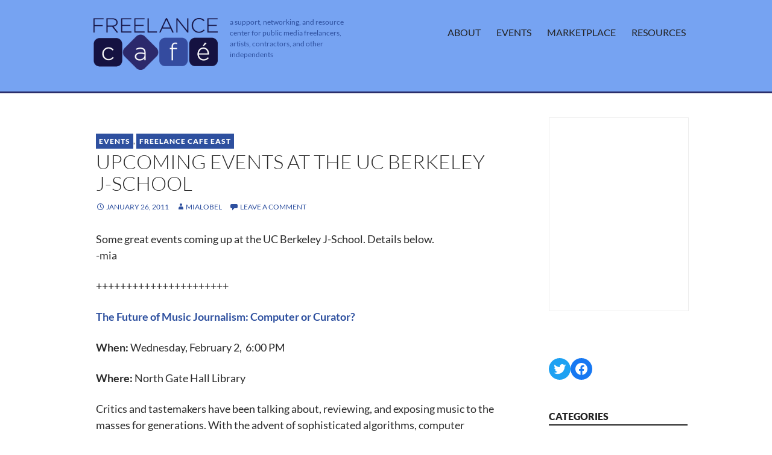

--- FILE ---
content_type: text/html; charset=UTF-8
request_url: http://freelancecafe.org/2011/01/26/upcoming-events-at-the-uc-berkeley-j-school-3/
body_size: 10932
content:
<!DOCTYPE html>
<!--[if IE 7]>
<html class="ie ie7" lang="en-US">
<![endif]-->
<!--[if IE 8]>
<html class="ie ie8" lang="en-US">
<![endif]-->
<!--[if !(IE 7) & !(IE 8)]><!-->
<html lang="en-US">
<!--<![endif]-->
<head>
	<meta charset="UTF-8">
	<meta name="viewport" content="width=device-width">
	<title>Upcoming events at the UC Berkeley J-School | Freelance Cafe</title>
	<link rel="profile" href="http://gmpg.org/xfn/11">
	<link rel="pingback" href="http://freelancecafe.org/xmlrpc.php">
	<!--[if lt IE 9]>
	<script src="http://freelancecafe.org/wp-content/themes/twentyfourteen/js/html5.js"></script>
	<![endif]-->
	<meta name='robots' content='max-image-preview:large' />
<link rel="alternate" type="application/rss+xml" title="Freelance Cafe &raquo; Feed" href="https://freelancecafe.org/feed/" />
<link rel="alternate" type="application/rss+xml" title="Freelance Cafe &raquo; Comments Feed" href="https://freelancecafe.org/comments/feed/" />
<link rel="alternate" type="application/rss+xml" title="Freelance Cafe &raquo; Upcoming events at the UC Berkeley J-School Comments Feed" href="https://freelancecafe.org/2011/01/26/upcoming-events-at-the-uc-berkeley-j-school-3/feed/" />
<link rel='stylesheet' id='wp-block-library-css' href='http://freelancecafe.org/wp-includes/css/dist/block-library/style.min.css?ver=0dac2ed2696c776958cf7e39f925f4c1' media='all' />
<style id='wp-block-library-theme-inline-css'>
.wp-block-audio figcaption{color:#555;font-size:13px;text-align:center}.is-dark-theme .wp-block-audio figcaption{color:hsla(0,0%,100%,.65)}.wp-block-audio{margin:0 0 1em}.wp-block-code{border:1px solid #ccc;border-radius:4px;font-family:Menlo,Consolas,monaco,monospace;padding:.8em 1em}.wp-block-embed figcaption{color:#555;font-size:13px;text-align:center}.is-dark-theme .wp-block-embed figcaption{color:hsla(0,0%,100%,.65)}.wp-block-embed{margin:0 0 1em}.blocks-gallery-caption{color:#555;font-size:13px;text-align:center}.is-dark-theme .blocks-gallery-caption{color:hsla(0,0%,100%,.65)}.wp-block-image figcaption{color:#555;font-size:13px;text-align:center}.is-dark-theme .wp-block-image figcaption{color:hsla(0,0%,100%,.65)}.wp-block-image{margin:0 0 1em}.wp-block-pullquote{border-bottom:4px solid;border-top:4px solid;color:currentColor;margin-bottom:1.75em}.wp-block-pullquote cite,.wp-block-pullquote footer,.wp-block-pullquote__citation{color:currentColor;font-size:.8125em;font-style:normal;text-transform:uppercase}.wp-block-quote{border-left:.25em solid;margin:0 0 1.75em;padding-left:1em}.wp-block-quote cite,.wp-block-quote footer{color:currentColor;font-size:.8125em;font-style:normal;position:relative}.wp-block-quote.has-text-align-right{border-left:none;border-right:.25em solid;padding-left:0;padding-right:1em}.wp-block-quote.has-text-align-center{border:none;padding-left:0}.wp-block-quote.is-large,.wp-block-quote.is-style-large,.wp-block-quote.is-style-plain{border:none}.wp-block-search .wp-block-search__label{font-weight:700}.wp-block-search__button{border:1px solid #ccc;padding:.375em .625em}:where(.wp-block-group.has-background){padding:1.25em 2.375em}.wp-block-separator.has-css-opacity{opacity:.4}.wp-block-separator{border:none;border-bottom:2px solid;margin-left:auto;margin-right:auto}.wp-block-separator.has-alpha-channel-opacity{opacity:1}.wp-block-separator:not(.is-style-wide):not(.is-style-dots){width:100px}.wp-block-separator.has-background:not(.is-style-dots){border-bottom:none;height:1px}.wp-block-separator.has-background:not(.is-style-wide):not(.is-style-dots){height:2px}.wp-block-table{margin:0 0 1em}.wp-block-table td,.wp-block-table th{word-break:normal}.wp-block-table figcaption{color:#555;font-size:13px;text-align:center}.is-dark-theme .wp-block-table figcaption{color:hsla(0,0%,100%,.65)}.wp-block-video figcaption{color:#555;font-size:13px;text-align:center}.is-dark-theme .wp-block-video figcaption{color:hsla(0,0%,100%,.65)}.wp-block-video{margin:0 0 1em}.wp-block-template-part.has-background{margin-bottom:0;margin-top:0;padding:1.25em 2.375em}
</style>
<link rel='stylesheet' id='classic-theme-styles-css' href='http://freelancecafe.org/wp-includes/css/classic-themes.min.css?ver=0dac2ed2696c776958cf7e39f925f4c1' media='all' />
<style id='global-styles-inline-css'>
body{--wp--preset--color--black: #000;--wp--preset--color--cyan-bluish-gray: #abb8c3;--wp--preset--color--white: #fff;--wp--preset--color--pale-pink: #f78da7;--wp--preset--color--vivid-red: #cf2e2e;--wp--preset--color--luminous-vivid-orange: #ff6900;--wp--preset--color--luminous-vivid-amber: #fcb900;--wp--preset--color--light-green-cyan: #7bdcb5;--wp--preset--color--vivid-green-cyan: #00d084;--wp--preset--color--pale-cyan-blue: #8ed1fc;--wp--preset--color--vivid-cyan-blue: #0693e3;--wp--preset--color--vivid-purple: #9b51e0;--wp--preset--color--green: #24890d;--wp--preset--color--dark-gray: #2b2b2b;--wp--preset--color--medium-gray: #767676;--wp--preset--color--light-gray: #f5f5f5;--wp--preset--gradient--vivid-cyan-blue-to-vivid-purple: linear-gradient(135deg,rgba(6,147,227,1) 0%,rgb(155,81,224) 100%);--wp--preset--gradient--light-green-cyan-to-vivid-green-cyan: linear-gradient(135deg,rgb(122,220,180) 0%,rgb(0,208,130) 100%);--wp--preset--gradient--luminous-vivid-amber-to-luminous-vivid-orange: linear-gradient(135deg,rgba(252,185,0,1) 0%,rgba(255,105,0,1) 100%);--wp--preset--gradient--luminous-vivid-orange-to-vivid-red: linear-gradient(135deg,rgba(255,105,0,1) 0%,rgb(207,46,46) 100%);--wp--preset--gradient--very-light-gray-to-cyan-bluish-gray: linear-gradient(135deg,rgb(238,238,238) 0%,rgb(169,184,195) 100%);--wp--preset--gradient--cool-to-warm-spectrum: linear-gradient(135deg,rgb(74,234,220) 0%,rgb(151,120,209) 20%,rgb(207,42,186) 40%,rgb(238,44,130) 60%,rgb(251,105,98) 80%,rgb(254,248,76) 100%);--wp--preset--gradient--blush-light-purple: linear-gradient(135deg,rgb(255,206,236) 0%,rgb(152,150,240) 100%);--wp--preset--gradient--blush-bordeaux: linear-gradient(135deg,rgb(254,205,165) 0%,rgb(254,45,45) 50%,rgb(107,0,62) 100%);--wp--preset--gradient--luminous-dusk: linear-gradient(135deg,rgb(255,203,112) 0%,rgb(199,81,192) 50%,rgb(65,88,208) 100%);--wp--preset--gradient--pale-ocean: linear-gradient(135deg,rgb(255,245,203) 0%,rgb(182,227,212) 50%,rgb(51,167,181) 100%);--wp--preset--gradient--electric-grass: linear-gradient(135deg,rgb(202,248,128) 0%,rgb(113,206,126) 100%);--wp--preset--gradient--midnight: linear-gradient(135deg,rgb(2,3,129) 0%,rgb(40,116,252) 100%);--wp--preset--duotone--dark-grayscale: url('#wp-duotone-dark-grayscale');--wp--preset--duotone--grayscale: url('#wp-duotone-grayscale');--wp--preset--duotone--purple-yellow: url('#wp-duotone-purple-yellow');--wp--preset--duotone--blue-red: url('#wp-duotone-blue-red');--wp--preset--duotone--midnight: url('#wp-duotone-midnight');--wp--preset--duotone--magenta-yellow: url('#wp-duotone-magenta-yellow');--wp--preset--duotone--purple-green: url('#wp-duotone-purple-green');--wp--preset--duotone--blue-orange: url('#wp-duotone-blue-orange');--wp--preset--font-size--small: 13px;--wp--preset--font-size--medium: 20px;--wp--preset--font-size--large: 36px;--wp--preset--font-size--x-large: 42px;--wp--preset--spacing--20: 0.44rem;--wp--preset--spacing--30: 0.67rem;--wp--preset--spacing--40: 1rem;--wp--preset--spacing--50: 1.5rem;--wp--preset--spacing--60: 2.25rem;--wp--preset--spacing--70: 3.38rem;--wp--preset--spacing--80: 5.06rem;--wp--preset--shadow--natural: 6px 6px 9px rgba(0, 0, 0, 0.2);--wp--preset--shadow--deep: 12px 12px 50px rgba(0, 0, 0, 0.4);--wp--preset--shadow--sharp: 6px 6px 0px rgba(0, 0, 0, 0.2);--wp--preset--shadow--outlined: 6px 6px 0px -3px rgba(255, 255, 255, 1), 6px 6px rgba(0, 0, 0, 1);--wp--preset--shadow--crisp: 6px 6px 0px rgba(0, 0, 0, 1);}:where(.is-layout-flex){gap: 0.5em;}body .is-layout-flow > .alignleft{float: left;margin-inline-start: 0;margin-inline-end: 2em;}body .is-layout-flow > .alignright{float: right;margin-inline-start: 2em;margin-inline-end: 0;}body .is-layout-flow > .aligncenter{margin-left: auto !important;margin-right: auto !important;}body .is-layout-constrained > .alignleft{float: left;margin-inline-start: 0;margin-inline-end: 2em;}body .is-layout-constrained > .alignright{float: right;margin-inline-start: 2em;margin-inline-end: 0;}body .is-layout-constrained > .aligncenter{margin-left: auto !important;margin-right: auto !important;}body .is-layout-constrained > :where(:not(.alignleft):not(.alignright):not(.alignfull)){max-width: var(--wp--style--global--content-size);margin-left: auto !important;margin-right: auto !important;}body .is-layout-constrained > .alignwide{max-width: var(--wp--style--global--wide-size);}body .is-layout-flex{display: flex;}body .is-layout-flex{flex-wrap: wrap;align-items: center;}body .is-layout-flex > *{margin: 0;}:where(.wp-block-columns.is-layout-flex){gap: 2em;}.has-black-color{color: var(--wp--preset--color--black) !important;}.has-cyan-bluish-gray-color{color: var(--wp--preset--color--cyan-bluish-gray) !important;}.has-white-color{color: var(--wp--preset--color--white) !important;}.has-pale-pink-color{color: var(--wp--preset--color--pale-pink) !important;}.has-vivid-red-color{color: var(--wp--preset--color--vivid-red) !important;}.has-luminous-vivid-orange-color{color: var(--wp--preset--color--luminous-vivid-orange) !important;}.has-luminous-vivid-amber-color{color: var(--wp--preset--color--luminous-vivid-amber) !important;}.has-light-green-cyan-color{color: var(--wp--preset--color--light-green-cyan) !important;}.has-vivid-green-cyan-color{color: var(--wp--preset--color--vivid-green-cyan) !important;}.has-pale-cyan-blue-color{color: var(--wp--preset--color--pale-cyan-blue) !important;}.has-vivid-cyan-blue-color{color: var(--wp--preset--color--vivid-cyan-blue) !important;}.has-vivid-purple-color{color: var(--wp--preset--color--vivid-purple) !important;}.has-black-background-color{background-color: var(--wp--preset--color--black) !important;}.has-cyan-bluish-gray-background-color{background-color: var(--wp--preset--color--cyan-bluish-gray) !important;}.has-white-background-color{background-color: var(--wp--preset--color--white) !important;}.has-pale-pink-background-color{background-color: var(--wp--preset--color--pale-pink) !important;}.has-vivid-red-background-color{background-color: var(--wp--preset--color--vivid-red) !important;}.has-luminous-vivid-orange-background-color{background-color: var(--wp--preset--color--luminous-vivid-orange) !important;}.has-luminous-vivid-amber-background-color{background-color: var(--wp--preset--color--luminous-vivid-amber) !important;}.has-light-green-cyan-background-color{background-color: var(--wp--preset--color--light-green-cyan) !important;}.has-vivid-green-cyan-background-color{background-color: var(--wp--preset--color--vivid-green-cyan) !important;}.has-pale-cyan-blue-background-color{background-color: var(--wp--preset--color--pale-cyan-blue) !important;}.has-vivid-cyan-blue-background-color{background-color: var(--wp--preset--color--vivid-cyan-blue) !important;}.has-vivid-purple-background-color{background-color: var(--wp--preset--color--vivid-purple) !important;}.has-black-border-color{border-color: var(--wp--preset--color--black) !important;}.has-cyan-bluish-gray-border-color{border-color: var(--wp--preset--color--cyan-bluish-gray) !important;}.has-white-border-color{border-color: var(--wp--preset--color--white) !important;}.has-pale-pink-border-color{border-color: var(--wp--preset--color--pale-pink) !important;}.has-vivid-red-border-color{border-color: var(--wp--preset--color--vivid-red) !important;}.has-luminous-vivid-orange-border-color{border-color: var(--wp--preset--color--luminous-vivid-orange) !important;}.has-luminous-vivid-amber-border-color{border-color: var(--wp--preset--color--luminous-vivid-amber) !important;}.has-light-green-cyan-border-color{border-color: var(--wp--preset--color--light-green-cyan) !important;}.has-vivid-green-cyan-border-color{border-color: var(--wp--preset--color--vivid-green-cyan) !important;}.has-pale-cyan-blue-border-color{border-color: var(--wp--preset--color--pale-cyan-blue) !important;}.has-vivid-cyan-blue-border-color{border-color: var(--wp--preset--color--vivid-cyan-blue) !important;}.has-vivid-purple-border-color{border-color: var(--wp--preset--color--vivid-purple) !important;}.has-vivid-cyan-blue-to-vivid-purple-gradient-background{background: var(--wp--preset--gradient--vivid-cyan-blue-to-vivid-purple) !important;}.has-light-green-cyan-to-vivid-green-cyan-gradient-background{background: var(--wp--preset--gradient--light-green-cyan-to-vivid-green-cyan) !important;}.has-luminous-vivid-amber-to-luminous-vivid-orange-gradient-background{background: var(--wp--preset--gradient--luminous-vivid-amber-to-luminous-vivid-orange) !important;}.has-luminous-vivid-orange-to-vivid-red-gradient-background{background: var(--wp--preset--gradient--luminous-vivid-orange-to-vivid-red) !important;}.has-very-light-gray-to-cyan-bluish-gray-gradient-background{background: var(--wp--preset--gradient--very-light-gray-to-cyan-bluish-gray) !important;}.has-cool-to-warm-spectrum-gradient-background{background: var(--wp--preset--gradient--cool-to-warm-spectrum) !important;}.has-blush-light-purple-gradient-background{background: var(--wp--preset--gradient--blush-light-purple) !important;}.has-blush-bordeaux-gradient-background{background: var(--wp--preset--gradient--blush-bordeaux) !important;}.has-luminous-dusk-gradient-background{background: var(--wp--preset--gradient--luminous-dusk) !important;}.has-pale-ocean-gradient-background{background: var(--wp--preset--gradient--pale-ocean) !important;}.has-electric-grass-gradient-background{background: var(--wp--preset--gradient--electric-grass) !important;}.has-midnight-gradient-background{background: var(--wp--preset--gradient--midnight) !important;}.has-small-font-size{font-size: var(--wp--preset--font-size--small) !important;}.has-medium-font-size{font-size: var(--wp--preset--font-size--medium) !important;}.has-large-font-size{font-size: var(--wp--preset--font-size--large) !important;}.has-x-large-font-size{font-size: var(--wp--preset--font-size--x-large) !important;}
.wp-block-navigation a:where(:not(.wp-element-button)){color: inherit;}
:where(.wp-block-columns.is-layout-flex){gap: 2em;}
.wp-block-pullquote{font-size: 1.5em;line-height: 1.6;}
</style>
<link rel='stylesheet' id='parent-style-css' href='http://freelancecafe.org/wp-content/themes/twentyfourteen/style.css?ver=0dac2ed2696c776958cf7e39f925f4c1' media='all' />
<link rel='stylesheet' id='twentyfourteen-lato-css' href='http://freelancecafe.org/wp-content/themes/twentyfourteen/fonts/font-lato.css?ver=20230328' media='all' />
<link rel='stylesheet' id='genericons-css' href='http://freelancecafe.org/wp-content/themes/twentyfourteen/genericons/genericons.css?ver=3.0.3' media='all' />
<link rel='stylesheet' id='twentyfourteen-style-css' href='http://freelancecafe.org/wp-content/themes/freelance2016-child/style.css?ver=20230328' media='all' />
<link rel='stylesheet' id='twentyfourteen-block-style-css' href='http://freelancecafe.org/wp-content/themes/twentyfourteen/css/blocks.css?ver=20230206' media='all' />
<!--[if lt IE 9]>
<link rel='stylesheet' id='twentyfourteen-ie-css' href='http://freelancecafe.org/wp-content/themes/twentyfourteen/css/ie.css?ver=20140711' media='all' />
<![endif]-->
<script src='http://freelancecafe.org/wp-includes/js/jquery/jquery.min.js?ver=3.6.4' id='jquery-core-js'></script>
<script src='http://freelancecafe.org/wp-includes/js/jquery/jquery-migrate.min.js?ver=3.4.0' id='jquery-migrate-js'></script>
<link rel="https://api.w.org/" href="https://freelancecafe.org/wp-json/" /><link rel="alternate" type="application/json" href="https://freelancecafe.org/wp-json/wp/v2/posts/2989" /><link rel="EditURI" type="application/rsd+xml" title="RSD" href="https://freelancecafe.org/xmlrpc.php?rsd" />
<link rel="wlwmanifest" type="application/wlwmanifest+xml" href="http://freelancecafe.org/wp-includes/wlwmanifest.xml" />

<link rel="canonical" href="https://freelancecafe.org/2011/01/26/upcoming-events-at-the-uc-berkeley-j-school-3/" />
<link rel='shortlink' href='https://freelancecafe.org/?p=2989' />
<link rel="alternate" type="application/json+oembed" href="https://freelancecafe.org/wp-json/oembed/1.0/embed?url=https%3A%2F%2Ffreelancecafe.org%2F2011%2F01%2F26%2Fupcoming-events-at-the-uc-berkeley-j-school-3%2F" />
<link rel="alternate" type="text/xml+oembed" href="https://freelancecafe.org/wp-json/oembed/1.0/embed?url=https%3A%2F%2Ffreelancecafe.org%2F2011%2F01%2F26%2Fupcoming-events-at-the-uc-berkeley-j-school-3%2F&#038;format=xml" />
<style id="wpforms-css-vars-root">
				:root {
					--wpforms-field-border-radius: 3px;
--wpforms-field-background-color: #ffffff;
--wpforms-field-border-color: rgba( 0, 0, 0, 0.25 );
--wpforms-field-text-color: rgba( 0, 0, 0, 0.7 );
--wpforms-label-color: rgba( 0, 0, 0, 0.85 );
--wpforms-label-sublabel-color: rgba( 0, 0, 0, 0.55 );
--wpforms-label-error-color: #d63637;
--wpforms-button-border-radius: 3px;
--wpforms-button-background-color: #066aab;
--wpforms-button-text-color: #ffffff;
--wpforms-field-size-input-height: 43px;
--wpforms-field-size-input-spacing: 15px;
--wpforms-field-size-font-size: 16px;
--wpforms-field-size-line-height: 19px;
--wpforms-field-size-padding-h: 14px;
--wpforms-field-size-checkbox-size: 16px;
--wpforms-field-size-sublabel-spacing: 5px;
--wpforms-field-size-icon-size: 1;
--wpforms-label-size-font-size: 16px;
--wpforms-label-size-line-height: 19px;
--wpforms-label-size-sublabel-font-size: 14px;
--wpforms-label-size-sublabel-line-height: 17px;
--wpforms-button-size-font-size: 17px;
--wpforms-button-size-height: 41px;
--wpforms-button-size-padding-h: 15px;
--wpforms-button-size-margin-top: 10px;

				}
			</style></head>

<body class="post-template-default single single-post postid-2989 single-format-standard wp-embed-responsive group-blog masthead-fixed singular">

	<header id="masthead" class="site-header" role="banner">
		<div class="header-main">
			<!-- <h1 class="site-title"><a href="https://freelancecafe.org/" rel="home">Freelance Cafe</a></h1> -->
			<div class="site-title"><a href="https://freelancecafe.org/" rel="home"><img src="http://freelancecafe.org/wp-content/uploads/2016/03/freelance-cafe-logo.png" /></a></div>
			<div class="description">a support, networking, and resource center for public media freelancers, artists, contractors, and other independents</div>
			<nav id="primary-navigation" class="site-navigation primary-navigation" role="navigation">
				<button class="menu-toggle">Primary Menu</button>
				<a class="screen-reader-text skip-link" href="#content">Skip to content</a>
				<div id="primary-menu" class="nav-menu"><ul>
<li class="page_item page-item-56"><a href="https://freelancecafe.org/about/">About</a></li>
<li class="page_item page-item-2697"><a href="https://freelancecafe.org/events/">Events</a></li>
<li class="page_item page-item-4218"><a href="https://freelancecafe.org/marketplace/">Marketplace</a></li>
<li class="page_item page-item-57"><a href="https://freelancecafe.org/resources/">Resources</a></li>
</ul></div>
			</nav>
		</div>

	</header><!-- #masthead -->
	
<div id="page" class="hfeed site">
	

	<div id="main" class="site-main">

	<div id="primary" class="content-area">
		<div id="content" class="site-content" role="main">
			
<article id="post-2989" class="post-2989 post type-post status-publish format-standard hentry category-events category-fc-east">
	
	<header class="entry-header">
				<div class="entry-meta">
			<span class="cat-links"><a href="https://freelancecafe.org/category/events/" rel="category tag">Events</a>, <a href="https://freelancecafe.org/category/fc-east/" rel="category tag">Freelance Cafe East</a></span>
		</div>
			<h1 class="entry-title">Upcoming events at the UC Berkeley J-School</h1>
		<div class="entry-meta">
			<span class="entry-date"><a href="https://freelancecafe.org/2011/01/26/upcoming-events-at-the-uc-berkeley-j-school-3/" rel="bookmark"><time class="entry-date" datetime="2011-01-26T14:26:40-07:00">January 26, 2011</time></a></span> <span class="byline"><span class="author vcard"><a class="url fn n" href="https://freelancecafe.org/author/freelancecafe/" rel="author">MiaLobel</a></span></span>			<span class="comments-link"><a href="https://freelancecafe.org/2011/01/26/upcoming-events-at-the-uc-berkeley-j-school-3/#respond">Leave a comment</a></span>
						</div><!-- .entry-meta -->
	</header><!-- .entry-header -->

		<div class="entry-content">
		<p>Some great events coming up at the UC Berkeley J-School. Details below.<br />-mia</p>
<p>++++++++++++++++++++++</p>
<div class="gmail_quote"><b><a href="http://journalism.berkeley.edu/events/details/706/" target="_blank">The Future of Music Journalism: Computer or Curator?</a></b></p>
<p><b>When:</b> Wednesday, February 2,  6:00 PM</p>
<p><b>Where:</b> North Gate Hall Library</p>
<p>Critics and tastemakers have been talking about, reviewing, and exposing music to the masses for generations. With the advent of sophisticated algorithms, computer programs such as Pandora and Apple Genius are now suggesting new or unusual music for listeners.</p>
<p>Our panelists debate &quot;algorithms and blues&quot; &#8212; whether technology has freed listeners from music journalists &#8212; or made them more valuable than ever.</p>
<p><b>Tim Westergren</b>, Founder, Pandora<br /><b>Doug Brod</b>, Editor-in-Chief, Spin<br /><b>Joel Selvin</b>, Senior Pop Music Critic, San Francisco Chronicle</p>
<p><b>Niema Jordan</b>, Executive Editor, 38th Notes</p>
<p>Moderated by <b>Ben Manilla</b>, lecturer at the Berkeley Graduate School of Journalism</p>
<p><b><a href="http://journalism.berkeley.edu/events/details/707/" target="_blank">Basketball and Books</a></b></p>
<p><b>When:</b> Thursday, February 10,  12:00 PM</p>
<p><b>Where: </b>North Gate Hall Library</p>
<p>Three guests talk about reporting on the sport and its impact on race, education and society.</p>
<p><b>George Dohrmann</b>, investigative reporter for Sports Illustrated and author of <i>Play The Hearts Out: A Coach, His Star Recruiter, and the Youth Basketball Machine</i>.</p>
<p><b>Tm Keown</b>, a senior writer for ESPN the Magazine and author of several books, including <i>Skyline One Season, One Team, One City</i>.<br /><b>Doug Merlino</b>, a North Gate alum and author of the newly released <i>Hustle: One Team and Ten Lives in Black and White</i>.</p>
<p><b>****** EVENTS OF INTEREST ******</b></p>
<p><b><a href="http://korematsuinstitute.org/korematsu-day/celebration/" target="_blank">Fred Korematsu Day Celebration</a></b></p>
<p><b>When:</b> Sunday, January 30,  2:00 PM</p>
<p> <b>Where: </b> Wheeler Auditorium</p>
<p>The program includes keynote speaker <b>Reverend Jesse Jackson</b>, spoken word artist <b>Beau Sia</b>, as well as tributes from <b>Karen Korematsu</b>, California Assembly Members <b>Warren Furutani</b> and <b>Marty Block</b>.  </p>
<p>Tickets available now!</p>
<p>Click <a href="http://korematsuinstitute.org/korematsu-day/celebration/" target="_blank">here</a> for more details.   </p>
<p><b>Event Contact:</b> <a href="mailto:info@korematsuinstitute.org" target="_blank">info@korematsuinstitute.org</a> | (415) 848-7727 </p>
<p><b><a href="http://events.berkeley.edu/?event_ID=37153&amp;date=2011-01-28&amp;tab=all_events" target="_blank">Doing Dance Criticism</a></b><br /><b><br /> When:</b> Friday, January 28,  4:00 PM</p>
<p><b>Where: </b> Wheeler Hall, Maude Fife Room (315)</p>
<p>Four of the nation&#39;s leading dance writers will discuss the roles and responsibilities of the critic and the changing nature of arts journalism.</p>
<p><b>Sarah Kaufman</b>, dance critic for The Washington Post, won the 2010 Pulitzer Prize for Criticism.<br /><b>Wendy Lesser</b>, editor of The Threepenny Review, regularly writes about dance, music, and opera. She is the author of eight books, including <i>The Amateur: An Independent Life in Letters and Nothing Remains the Same: Rereading and Remembering</i>.</p>
<p><b>John Rockwell</b>, former dance critic, music critic, and editor of The New York Times Arts and Leisure section, is the board chairman of the National Arts Journalism Program.<br /><b>Lewis Segal</b>, formerly the staff dance critic for the Los Angeles Times, is a freelance arts writer based in Hollywood and Barcelona.</p>
<p><b>Event Contact:</b> <a href="mailto:mpugh@berkeley.edu" target="_blank">mpugh@berkeley.edu</a></p>
<p><b><a href="http://events.berkeley.edu/?event_ID=39286&amp;date=2011-02-03&amp;tab=all_events" target="_blank">Civil Liberties in the Age of Obama</a><br /> </b><br /><b>When:</b> Thursday, February 3,  4:00 PM</p>
<p><b>Where:</b> Sutardja Dai Hall, Banatao Auditorium</p>
<p><b>Glenn Greenwald</b> is a US lawyer, columnist, blogger, and author. Greenwald worked as a constitutional and civil rights litigator prior to becoming a contributor (columnist and blogger) to Salon.com, where he focuses on political and legal topics. He has also contributed to other newspapers and political news magazines.</p>
<p>Greenwald is the author of three books: <i>How Would a Patriot Act?</i> (2006) and <i>A Tragic Legacy</i> (2007), both New York Times bestsellers; and <i>Great American Hypocrites</i> (2008).</p>
<p>In March 2009 he was selected, along with Democracy Now&#39;s Amy Goodman, as the recipient of the first annual Izzy Award by the Park Center for Independent Media, an award named after famed independent journalist I.F.&quot;Izzy&quot; Stone and devoted to rewarding excellence in independent journalism. The selection panel cited Greenwald&#39;s &quot;pathbreaking journalistic courage and persistence in confronting conventional wisdom, official deception and controversial issues.&quot;</p>
<p><b>Event Contact:</b> <a href="mailto:iis@berkeley.edu" target="_blank">iis@berkeley.edu</a></p>
<p>&#8212; <br />Julie Hirano<br />Event &amp; Fundraising Coordinator</p>
<p>Graduate School of Journalism<br />121 North Gate Hall<br />University of California at Berkeley<br />(work) 510.642.3394<br />(fax) 510.643.2680<br /><a href="http://journalism.berkeley.edu" target="_blank">http://journalism.berkeley.edu</a></p>
</div>
	</div><!-- .entry-content -->
	
	</article><!-- #post-2989 -->
		<nav class="navigation post-navigation">
		<h1 class="screen-reader-text">
			Post navigation		</h1>
		<div class="nav-links">
			<a href="https://freelancecafe.org/2011/01/26/online-social-media-class-center-for-doc-studies-wednesdays-feb-2-thru-mar-10/" rel="prev"><span class="meta-nav">Previous Post</span>online Social Media Class @ Center for Doc. Studies &#8211; Wednesdays, Feb. 2 thru Mar. 10</a><a href="https://freelancecafe.org/2011/01/27/a-bunch-of-fellowships-posted-by-the-national-association-of-hispanic-journalists/" rel="next"><span class="meta-nav">Next Post</span>a bunch of fellowships posted by the National Association of Hispanic Journalists</a>			</div><!-- .nav-links -->
		</nav><!-- .navigation -->
		
<div id="comments" class="comments-area">

	
		<div id="respond" class="comment-respond">
		<h3 id="reply-title" class="comment-reply-title">Leave a Reply</h3><form action="http://freelancecafe.org/wp-comments-post.php" method="post" id="commentform" class="comment-form" novalidate><p class="comment-notes"><span id="email-notes">Your email address will not be published.</span> <span class="required-field-message">Required fields are marked <span class="required">*</span></span></p><p class="comment-form-comment"><label for="comment">Comment <span class="required">*</span></label> <textarea id="comment" name="comment" cols="45" rows="8" maxlength="65525" required></textarea></p><p class="comment-form-author"><label for="author">Name <span class="required">*</span></label> <input id="author" name="author" type="text" value="" size="30" maxlength="245" autocomplete="name" required /></p>
<p class="comment-form-email"><label for="email">Email <span class="required">*</span></label> <input id="email" name="email" type="email" value="" size="30" maxlength="100" aria-describedby="email-notes" autocomplete="email" required /></p>
<p class="comment-form-url"><label for="url">Website</label> <input id="url" name="url" type="url" value="" size="30" maxlength="200" autocomplete="url" /></p>
<p class="comment-form-cookies-consent"><input id="wp-comment-cookies-consent" name="wp-comment-cookies-consent" type="checkbox" value="yes" /> <label for="wp-comment-cookies-consent">Save my name, email, and website in this browser for the next time I comment.</label></p>
<p class="form-submit"><input name="submit" type="submit" id="submit" class="submit" value="Post Comment" /> <input type='hidden' name='comment_post_ID' value='2989' id='comment_post_ID' />
<input type='hidden' name='comment_parent' id='comment_parent' value='0' />
</p><p style="display: none;"><input type="hidden" id="akismet_comment_nonce" name="akismet_comment_nonce" value="aff9950b8e" /></p><p style="display: none !important;"><label>&#916;<textarea name="ak_hp_textarea" cols="45" rows="8" maxlength="100"></textarea></label><input type="hidden" id="ak_js_1" name="ak_js" value="6"/><script>document.getElementById( "ak_js_1" ).setAttribute( "value", ( new Date() ).getTime() );</script></p></form>	</div><!-- #respond -->
	
</div><!-- #comments -->
		</div><!-- #content -->
	</div><!-- #primary -->

<div id="secondary">

	
		<div id="primary-sidebar" class="primary-sidebar widget-area" role="complementary">
		<aside id="block-3" class="widget widget_block"><iframe loading="lazy" src="https://freelancecafe.substack.com/embed" width="480" height="320" style="border:1px solid #EEE; background:white;" frameborder="0" scrolling="no"></iframe></aside><aside id="block-2" class="widget widget_block">
<ul class="wp-block-social-links is-layout-flex"><li class="wp-social-link wp-social-link-twitter wp-block-social-link"><a href="https://twitter.com/freelancecafe" class="wp-block-social-link-anchor"><svg width="24" height="24" viewBox="0 0 24 24" version="1.1" xmlns="http://www.w3.org/2000/svg" aria-hidden="true" focusable="false"><path d="M22.23,5.924c-0.736,0.326-1.527,0.547-2.357,0.646c0.847-0.508,1.498-1.312,1.804-2.27 c-0.793,0.47-1.671,0.812-2.606,0.996C18.324,4.498,17.257,4,16.077,4c-2.266,0-4.103,1.837-4.103,4.103 c0,0.322,0.036,0.635,0.106,0.935C8.67,8.867,5.647,7.234,3.623,4.751C3.27,5.357,3.067,6.062,3.067,6.814 c0,1.424,0.724,2.679,1.825,3.415c-0.673-0.021-1.305-0.206-1.859-0.513c0,0.017,0,0.034,0,0.052c0,1.988,1.414,3.647,3.292,4.023 c-0.344,0.094-0.707,0.144-1.081,0.144c-0.264,0-0.521-0.026-0.772-0.074c0.522,1.63,2.038,2.816,3.833,2.85 c-1.404,1.1-3.174,1.756-5.096,1.756c-0.331,0-0.658-0.019-0.979-0.057c1.816,1.164,3.973,1.843,6.29,1.843 c7.547,0,11.675-6.252,11.675-11.675c0-0.178-0.004-0.355-0.012-0.531C20.985,7.47,21.68,6.747,22.23,5.924z"></path></svg><span class="wp-block-social-link-label screen-reader-text">Twitter</span></a></li>

<li class="wp-social-link wp-social-link-facebook wp-block-social-link"><a href="https://www.facebook.com/freelancecafe/" class="wp-block-social-link-anchor"><svg width="24" height="24" viewBox="0 0 24 24" version="1.1" xmlns="http://www.w3.org/2000/svg" aria-hidden="true" focusable="false"><path d="M12 2C6.5 2 2 6.5 2 12c0 5 3.7 9.1 8.4 9.9v-7H7.9V12h2.5V9.8c0-2.5 1.5-3.9 3.8-3.9 1.1 0 2.2.2 2.2.2v2.5h-1.3c-1.2 0-1.6.8-1.6 1.6V12h2.8l-.4 2.9h-2.3v7C18.3 21.1 22 17 22 12c0-5.5-4.5-10-10-10z"></path></svg><span class="wp-block-social-link-label screen-reader-text">Facebook</span></a></li></ul>
</aside><aside id="categories-3" class="widget widget_categories"><h1 class="widget-title">Categories</h1><nav aria-label="Categories">
			<ul>
					<li class="cat-item cat-item-159"><a href="https://freelancecafe.org/category/announcements/">Announcements</a> (1)
</li>
	<li class="cat-item cat-item-24"><a href="https://freelancecafe.org/category/audio-radio/">Audio/Radio</a> (50)
</li>
	<li class="cat-item cat-item-45"><a href="https://freelancecafe.org/category/awards-fellowships/">Awards/Fellowships</a> (68)
</li>
	<li class="cat-item cat-item-46"><a href="https://freelancecafe.org/category/design-illustration/">Design/Illustration</a> (1)
</li>
	<li class="cat-item cat-item-3"><a href="https://freelancecafe.org/category/events/">Events</a> (178)
</li>
	<li class="cat-item cat-item-41"><a href="https://freelancecafe.org/category/fc-east/">Freelance Cafe East</a> (326)
</li>
	<li class="cat-item cat-item-42"><a href="https://freelancecafe.org/category/fc-west/">Freelance Cafe West</a> (491)
</li>
	<li class="cat-item cat-item-47"><a href="https://freelancecafe.org/category/gigs/">Gigs</a> (178)
</li>
	<li class="cat-item cat-item-145"><a href="https://freelancecafe.org/category/grants/">Grants</a> (14)
</li>
	<li class="cat-item cat-item-78"><a href="https://freelancecafe.org/category/internships/">Internships</a> (27)
</li>
	<li class="cat-item cat-item-20"><a href="https://freelancecafe.org/category/multimedia/">Multimedia</a> (14)
</li>
	<li class="cat-item cat-item-53"><a href="https://freelancecafe.org/category/musings/">Musings</a> (44)
</li>
	<li class="cat-item cat-item-155"><a href="https://freelancecafe.org/category/opportunities/">Opportunities</a> (25)
</li>
	<li class="cat-item cat-item-23"><a href="https://freelancecafe.org/category/photography/">Photography</a> (4)
</li>
	<li class="cat-item cat-item-144"><a href="https://freelancecafe.org/category/pitches-2/">Pitches</a> (90)
</li>
	<li class="cat-item cat-item-44"><a href="https://freelancecafe.org/category/print/">Print</a> (9)
</li>
	<li class="cat-item cat-item-8"><a href="https://freelancecafe.org/category/resources/">Resources</a> (16)
</li>
	<li class="cat-item cat-item-43"><a href="https://freelancecafe.org/category/tv-film-video/">TV/Film/Video</a> (9)
</li>
	<li class="cat-item cat-item-1"><a href="https://freelancecafe.org/category/uncategorized/">Uncategorized</a> (89)
</li>
	<li class="cat-item cat-item-52"><a href="https://freelancecafe.org/category/workshops/">Workshops</a> (97)
</li>
			</ul>

			</nav></aside><aside id="archives-3" class="widget widget_archive"><h1 class="widget-title">Archives</h1>		<label class="screen-reader-text" for="archives-dropdown-3">Archives</label>
		<select id="archives-dropdown-3" name="archive-dropdown">
			
			<option value="">Select Month</option>
				<option value='https://freelancecafe.org/2023/10/'> October 2023 &nbsp;(1)</option>
	<option value='https://freelancecafe.org/2023/07/'> July 2023 &nbsp;(1)</option>
	<option value='https://freelancecafe.org/2023/06/'> June 2023 &nbsp;(2)</option>
	<option value='https://freelancecafe.org/2020/08/'> August 2020 &nbsp;(1)</option>
	<option value='https://freelancecafe.org/2020/07/'> July 2020 &nbsp;(2)</option>
	<option value='https://freelancecafe.org/2020/06/'> June 2020 &nbsp;(3)</option>
	<option value='https://freelancecafe.org/2020/05/'> May 2020 &nbsp;(1)</option>
	<option value='https://freelancecafe.org/2020/03/'> March 2020 &nbsp;(2)</option>
	<option value='https://freelancecafe.org/2020/01/'> January 2020 &nbsp;(2)</option>
	<option value='https://freelancecafe.org/2019/11/'> November 2019 &nbsp;(2)</option>
	<option value='https://freelancecafe.org/2019/10/'> October 2019 &nbsp;(5)</option>
	<option value='https://freelancecafe.org/2019/09/'> September 2019 &nbsp;(6)</option>
	<option value='https://freelancecafe.org/2019/08/'> August 2019 &nbsp;(1)</option>
	<option value='https://freelancecafe.org/2019/07/'> July 2019 &nbsp;(5)</option>
	<option value='https://freelancecafe.org/2019/05/'> May 2019 &nbsp;(4)</option>
	<option value='https://freelancecafe.org/2019/04/'> April 2019 &nbsp;(4)</option>
	<option value='https://freelancecafe.org/2019/03/'> March 2019 &nbsp;(1)</option>
	<option value='https://freelancecafe.org/2019/02/'> February 2019 &nbsp;(2)</option>
	<option value='https://freelancecafe.org/2019/01/'> January 2019 &nbsp;(2)</option>
	<option value='https://freelancecafe.org/2018/12/'> December 2018 &nbsp;(1)</option>
	<option value='https://freelancecafe.org/2018/11/'> November 2018 &nbsp;(2)</option>
	<option value='https://freelancecafe.org/2018/10/'> October 2018 &nbsp;(1)</option>
	<option value='https://freelancecafe.org/2018/09/'> September 2018 &nbsp;(1)</option>
	<option value='https://freelancecafe.org/2018/07/'> July 2018 &nbsp;(1)</option>
	<option value='https://freelancecafe.org/2018/06/'> June 2018 &nbsp;(3)</option>
	<option value='https://freelancecafe.org/2018/05/'> May 2018 &nbsp;(1)</option>
	<option value='https://freelancecafe.org/2018/04/'> April 2018 &nbsp;(4)</option>
	<option value='https://freelancecafe.org/2018/02/'> February 2018 &nbsp;(3)</option>
	<option value='https://freelancecafe.org/2018/01/'> January 2018 &nbsp;(4)</option>
	<option value='https://freelancecafe.org/2017/12/'> December 2017 &nbsp;(2)</option>
	<option value='https://freelancecafe.org/2017/11/'> November 2017 &nbsp;(1)</option>
	<option value='https://freelancecafe.org/2017/10/'> October 2017 &nbsp;(2)</option>
	<option value='https://freelancecafe.org/2017/09/'> September 2017 &nbsp;(6)</option>
	<option value='https://freelancecafe.org/2017/07/'> July 2017 &nbsp;(8)</option>
	<option value='https://freelancecafe.org/2017/06/'> June 2017 &nbsp;(5)</option>
	<option value='https://freelancecafe.org/2017/05/'> May 2017 &nbsp;(4)</option>
	<option value='https://freelancecafe.org/2017/04/'> April 2017 &nbsp;(6)</option>
	<option value='https://freelancecafe.org/2017/03/'> March 2017 &nbsp;(5)</option>
	<option value='https://freelancecafe.org/2017/02/'> February 2017 &nbsp;(11)</option>
	<option value='https://freelancecafe.org/2017/01/'> January 2017 &nbsp;(1)</option>
	<option value='https://freelancecafe.org/2016/12/'> December 2016 &nbsp;(2)</option>
	<option value='https://freelancecafe.org/2016/11/'> November 2016 &nbsp;(5)</option>
	<option value='https://freelancecafe.org/2016/10/'> October 2016 &nbsp;(1)</option>
	<option value='https://freelancecafe.org/2016/09/'> September 2016 &nbsp;(4)</option>
	<option value='https://freelancecafe.org/2016/08/'> August 2016 &nbsp;(14)</option>
	<option value='https://freelancecafe.org/2016/07/'> July 2016 &nbsp;(3)</option>
	<option value='https://freelancecafe.org/2016/06/'> June 2016 &nbsp;(6)</option>
	<option value='https://freelancecafe.org/2016/05/'> May 2016 &nbsp;(6)</option>
	<option value='https://freelancecafe.org/2016/04/'> April 2016 &nbsp;(14)</option>
	<option value='https://freelancecafe.org/2016/03/'> March 2016 &nbsp;(10)</option>
	<option value='https://freelancecafe.org/2016/02/'> February 2016 &nbsp;(13)</option>
	<option value='https://freelancecafe.org/2016/01/'> January 2016 &nbsp;(22)</option>
	<option value='https://freelancecafe.org/2015/12/'> December 2015 &nbsp;(15)</option>
	<option value='https://freelancecafe.org/2015/11/'> November 2015 &nbsp;(8)</option>
	<option value='https://freelancecafe.org/2015/10/'> October 2015 &nbsp;(12)</option>
	<option value='https://freelancecafe.org/2015/09/'> September 2015 &nbsp;(7)</option>
	<option value='https://freelancecafe.org/2015/08/'> August 2015 &nbsp;(11)</option>
	<option value='https://freelancecafe.org/2015/07/'> July 2015 &nbsp;(11)</option>
	<option value='https://freelancecafe.org/2015/06/'> June 2015 &nbsp;(18)</option>
	<option value='https://freelancecafe.org/2015/05/'> May 2015 &nbsp;(12)</option>
	<option value='https://freelancecafe.org/2015/04/'> April 2015 &nbsp;(8)</option>
	<option value='https://freelancecafe.org/2015/03/'> March 2015 &nbsp;(18)</option>
	<option value='https://freelancecafe.org/2015/02/'> February 2015 &nbsp;(11)</option>
	<option value='https://freelancecafe.org/2015/01/'> January 2015 &nbsp;(18)</option>
	<option value='https://freelancecafe.org/2014/12/'> December 2014 &nbsp;(11)</option>
	<option value='https://freelancecafe.org/2014/11/'> November 2014 &nbsp;(15)</option>
	<option value='https://freelancecafe.org/2014/10/'> October 2014 &nbsp;(13)</option>
	<option value='https://freelancecafe.org/2014/09/'> September 2014 &nbsp;(19)</option>
	<option value='https://freelancecafe.org/2014/08/'> August 2014 &nbsp;(16)</option>
	<option value='https://freelancecafe.org/2014/07/'> July 2014 &nbsp;(11)</option>
	<option value='https://freelancecafe.org/2014/06/'> June 2014 &nbsp;(11)</option>
	<option value='https://freelancecafe.org/2014/05/'> May 2014 &nbsp;(17)</option>
	<option value='https://freelancecafe.org/2014/04/'> April 2014 &nbsp;(19)</option>
	<option value='https://freelancecafe.org/2014/03/'> March 2014 &nbsp;(26)</option>
	<option value='https://freelancecafe.org/2014/02/'> February 2014 &nbsp;(44)</option>
	<option value='https://freelancecafe.org/2014/01/'> January 2014 &nbsp;(19)</option>
	<option value='https://freelancecafe.org/2013/12/'> December 2013 &nbsp;(8)</option>
	<option value='https://freelancecafe.org/2013/11/'> November 2013 &nbsp;(5)</option>
	<option value='https://freelancecafe.org/2013/10/'> October 2013 &nbsp;(16)</option>
	<option value='https://freelancecafe.org/2013/09/'> September 2013 &nbsp;(11)</option>
	<option value='https://freelancecafe.org/2013/08/'> August 2013 &nbsp;(9)</option>
	<option value='https://freelancecafe.org/2013/07/'> July 2013 &nbsp;(10)</option>
	<option value='https://freelancecafe.org/2013/06/'> June 2013 &nbsp;(6)</option>
	<option value='https://freelancecafe.org/2013/05/'> May 2013 &nbsp;(23)</option>
	<option value='https://freelancecafe.org/2013/04/'> April 2013 &nbsp;(22)</option>
	<option value='https://freelancecafe.org/2013/03/'> March 2013 &nbsp;(21)</option>
	<option value='https://freelancecafe.org/2013/02/'> February 2013 &nbsp;(22)</option>
	<option value='https://freelancecafe.org/2013/01/'> January 2013 &nbsp;(12)</option>
	<option value='https://freelancecafe.org/2012/12/'> December 2012 &nbsp;(11)</option>
	<option value='https://freelancecafe.org/2012/11/'> November 2012 &nbsp;(11)</option>
	<option value='https://freelancecafe.org/2012/10/'> October 2012 &nbsp;(27)</option>
	<option value='https://freelancecafe.org/2012/09/'> September 2012 &nbsp;(17)</option>
	<option value='https://freelancecafe.org/2012/08/'> August 2012 &nbsp;(10)</option>
	<option value='https://freelancecafe.org/2012/07/'> July 2012 &nbsp;(9)</option>
	<option value='https://freelancecafe.org/2012/06/'> June 2012 &nbsp;(14)</option>
	<option value='https://freelancecafe.org/2012/05/'> May 2012 &nbsp;(19)</option>
	<option value='https://freelancecafe.org/2012/04/'> April 2012 &nbsp;(13)</option>
	<option value='https://freelancecafe.org/2012/03/'> March 2012 &nbsp;(22)</option>
	<option value='https://freelancecafe.org/2012/02/'> February 2012 &nbsp;(25)</option>
	<option value='https://freelancecafe.org/2012/01/'> January 2012 &nbsp;(32)</option>
	<option value='https://freelancecafe.org/2011/12/'> December 2011 &nbsp;(10)</option>
	<option value='https://freelancecafe.org/2011/11/'> November 2011 &nbsp;(12)</option>
	<option value='https://freelancecafe.org/2011/10/'> October 2011 &nbsp;(15)</option>
	<option value='https://freelancecafe.org/2011/09/'> September 2011 &nbsp;(12)</option>
	<option value='https://freelancecafe.org/2011/08/'> August 2011 &nbsp;(11)</option>
	<option value='https://freelancecafe.org/2011/07/'> July 2011 &nbsp;(15)</option>
	<option value='https://freelancecafe.org/2011/06/'> June 2011 &nbsp;(6)</option>
	<option value='https://freelancecafe.org/2011/05/'> May 2011 &nbsp;(14)</option>
	<option value='https://freelancecafe.org/2011/04/'> April 2011 &nbsp;(20)</option>
	<option value='https://freelancecafe.org/2011/03/'> March 2011 &nbsp;(33)</option>
	<option value='https://freelancecafe.org/2011/02/'> February 2011 &nbsp;(27)</option>
	<option value='https://freelancecafe.org/2011/01/'> January 2011 &nbsp;(31)</option>
	<option value='https://freelancecafe.org/2010/12/'> December 2010 &nbsp;(18)</option>
	<option value='https://freelancecafe.org/2010/11/'> November 2010 &nbsp;(12)</option>
	<option value='https://freelancecafe.org/2010/10/'> October 2010 &nbsp;(16)</option>
	<option value='https://freelancecafe.org/2010/09/'> September 2010 &nbsp;(13)</option>
	<option value='https://freelancecafe.org/2010/08/'> August 2010 &nbsp;(29)</option>
	<option value='https://freelancecafe.org/2010/07/'> July 2010 &nbsp;(11)</option>
	<option value='https://freelancecafe.org/2010/06/'> June 2010 &nbsp;(17)</option>
	<option value='https://freelancecafe.org/2010/05/'> May 2010 &nbsp;(25)</option>
	<option value='https://freelancecafe.org/2010/04/'> April 2010 &nbsp;(39)</option>
	<option value='https://freelancecafe.org/2010/03/'> March 2010 &nbsp;(40)</option>
	<option value='https://freelancecafe.org/2010/02/'> February 2010 &nbsp;(16)</option>
	<option value='https://freelancecafe.org/2010/01/'> January 2010 &nbsp;(24)</option>
	<option value='https://freelancecafe.org/2009/12/'> December 2009 &nbsp;(8)</option>
	<option value='https://freelancecafe.org/2009/11/'> November 2009 &nbsp;(8)</option>
	<option value='https://freelancecafe.org/2009/10/'> October 2009 &nbsp;(11)</option>
	<option value='https://freelancecafe.org/2009/02/'> February 2009 &nbsp;(4)</option>
	<option value='https://freelancecafe.org/2009/01/'> January 2009 &nbsp;(1)</option>
	<option value='https://freelancecafe.org/2007/05/'> May 2007 &nbsp;(1)</option>
	<option value='https://freelancecafe.org/2007/02/'> February 2007 &nbsp;(2)</option>
	<option value='https://freelancecafe.org/2006/12/'> December 2006 &nbsp;(1)</option>
	<option value='https://freelancecafe.org/2006/11/'> November 2006 &nbsp;(7)</option>
	<option value='https://freelancecafe.org/2006/10/'> October 2006 &nbsp;(5)</option>

		</select>

<script>
/* <![CDATA[ */
(function() {
	var dropdown = document.getElementById( "archives-dropdown-3" );
	function onSelectChange() {
		if ( dropdown.options[ dropdown.selectedIndex ].value !== '' ) {
			document.location.href = this.options[ this.selectedIndex ].value;
		}
	}
	dropdown.onchange = onSelectChange;
})();
/* ]]> */
</script>
			</aside><aside id="block-4" class="widget widget_block">
<pre class="wp-block-preformatted"></pre>
</aside>	</div><!-- #primary-sidebar -->
	
		<div id="primary-sidebar" class="primary-sidebar widget-area" role="complementary">
		<aside id="search-3" class="widget widget_search"><h1 class="widget-title">Search</h1><form role="search" method="get" class="search-form" action="https://freelancecafe.org/">
				<label>
					<span class="screen-reader-text">Search for:</span>
					<input type="search" class="search-field" placeholder="Search &hellip;" value="" name="s" />
				</label>
				<input type="submit" class="search-submit" value="Search" />
			</form></aside>	</div><!-- #primary-sidebar -->
	
</div><!-- #secondary -->

		</div><!-- #main -->
	</div><!-- #page -->

	<footer id="colophon" class="site-footer" role="contentinfo">

		

	</footer><!-- #colophon -->


	<script src='http://freelancecafe.org/wp-content/themes/twentyfourteen/js/functions.js?ver=20210122' id='twentyfourteen-script-js'></script>
<script defer src='http://freelancecafe.org/wp-content/plugins/akismet/_inc/akismet-frontend.js?ver=1687556175' id='akismet-frontend-js'></script>

<script>
jQuery(document).ready(function() {
	toggle_archives();
});

function toggle_archives() {
	jQuery('#archives-3 ul').hide();
	jQuery('#archives-3 .widget-title').prepend('&#9654;&nbsp;');
	jQuery('#archives-3 .widget-title').css('cursor','pointer');
	jQuery('#archives-3 .widget-title').click(function(){
		jQuery('#archives-3 ul').toggle();
	});
}


</script>





</body>
</html>